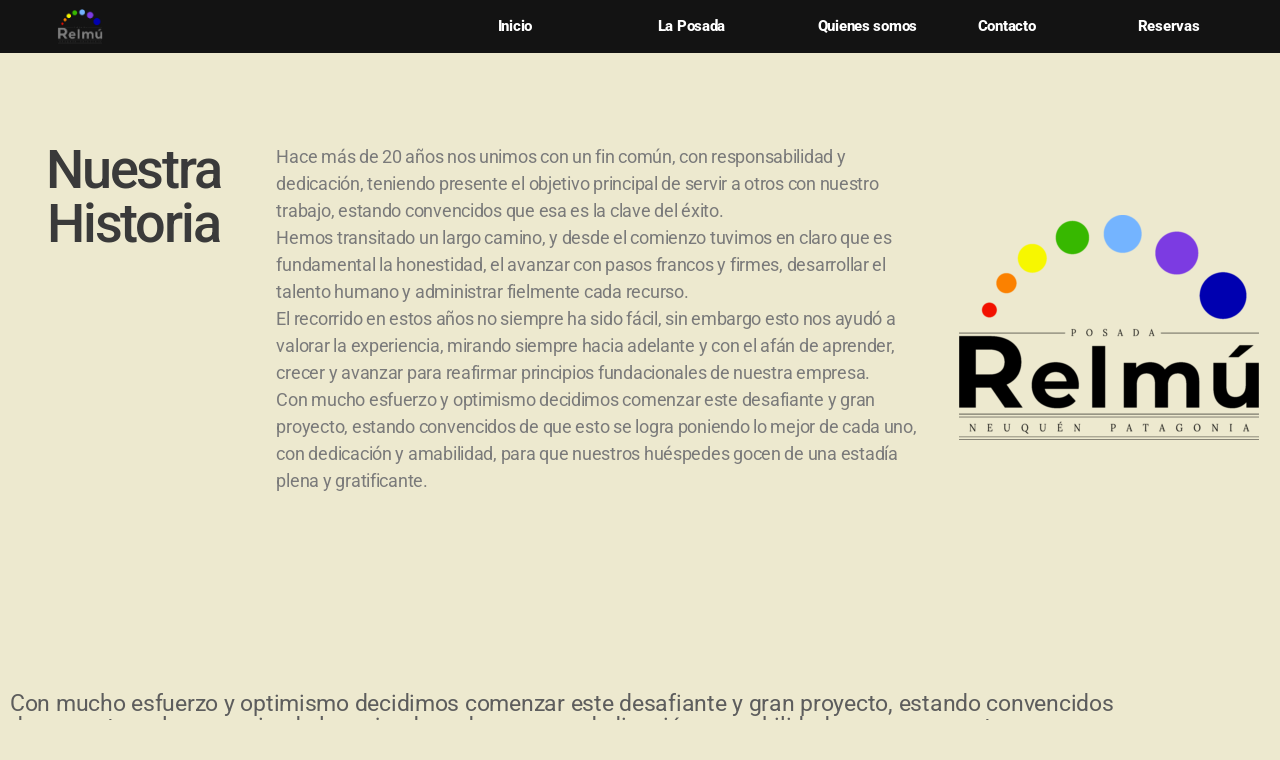

--- FILE ---
content_type: text/css
request_url: https://posadarelmu.com/wp-content/uploads/elementor/css/post-115.css?ver=1769482761
body_size: 1447
content:
.elementor-115 .elementor-element.elementor-element-71e0d71b:not(.elementor-motion-effects-element-type-background), .elementor-115 .elementor-element.elementor-element-71e0d71b > .elementor-motion-effects-container > .elementor-motion-effects-layer{background-color:#131313;}.elementor-115 .elementor-element.elementor-element-71e0d71b{overflow:hidden;transition:background 0.3s, border 0.3s, border-radius 0.3s, box-shadow 0.3s;margin-top:0px;margin-bottom:0px;padding:0px 0px 0px 0px;}.elementor-115 .elementor-element.elementor-element-71e0d71b > .elementor-background-overlay{transition:background 0.3s, border-radius 0.3s, opacity 0.3s;}.elementor-widget-image .widget-image-caption{color:var( --e-global-color-text );font-family:var( --e-global-typography-text-font-family ), Sans-serif;font-weight:var( --e-global-typography-text-font-weight );}.elementor-115 .elementor-element.elementor-element-4f27e52{width:100%;max-width:100%;text-align:center;}.elementor-115 .elementor-element.elementor-element-4f27e52 > .elementor-widget-container{padding:9px 9px 9px 9px;}.elementor-bc-flex-widget .elementor-115 .elementor-element.elementor-element-71954f51.elementor-column .elementor-widget-wrap{align-items:center;}.elementor-115 .elementor-element.elementor-element-71954f51.elementor-column.elementor-element[data-element_type="column"] > .elementor-widget-wrap.elementor-element-populated{align-content:center;align-items:center;}.elementor-115 .elementor-element.elementor-element-71954f51.elementor-column > .elementor-widget-wrap{justify-content:center;}.elementor-widget-button .elementor-button{background-color:var( --e-global-color-accent );font-family:var( --e-global-typography-accent-font-family ), Sans-serif;font-weight:var( --e-global-typography-accent-font-weight );}.elementor-115 .elementor-element.elementor-element-6b710013 .elementor-button{background-color:#FFFFFF00;font-family:"Roboto", Sans-serif;font-weight:800;}.elementor-bc-flex-widget .elementor-115 .elementor-element.elementor-element-7b9b9050.elementor-column .elementor-widget-wrap{align-items:center;}.elementor-115 .elementor-element.elementor-element-7b9b9050.elementor-column.elementor-element[data-element_type="column"] > .elementor-widget-wrap.elementor-element-populated{align-content:center;align-items:center;}.elementor-115 .elementor-element.elementor-element-7b9b9050.elementor-column > .elementor-widget-wrap{justify-content:center;}.elementor-115 .elementor-element.elementor-element-63529e77 .elementor-button{background-color:#FFFFFF00;font-family:"Roboto", Sans-serif;font-weight:800;}.elementor-bc-flex-widget .elementor-115 .elementor-element.elementor-element-5de39de9.elementor-column .elementor-widget-wrap{align-items:center;}.elementor-115 .elementor-element.elementor-element-5de39de9.elementor-column.elementor-element[data-element_type="column"] > .elementor-widget-wrap.elementor-element-populated{align-content:center;align-items:center;}.elementor-115 .elementor-element.elementor-element-5de39de9.elementor-column > .elementor-widget-wrap{justify-content:center;}.elementor-115 .elementor-element.elementor-element-47ea8408 .elementor-button{background-color:#FFFFFF00;font-family:"Roboto", Sans-serif;font-weight:800;}.elementor-bc-flex-widget .elementor-115 .elementor-element.elementor-element-476b4811.elementor-column .elementor-widget-wrap{align-items:center;}.elementor-115 .elementor-element.elementor-element-476b4811.elementor-column.elementor-element[data-element_type="column"] > .elementor-widget-wrap.elementor-element-populated{align-content:center;align-items:center;}.elementor-115 .elementor-element.elementor-element-476b4811.elementor-column > .elementor-widget-wrap{justify-content:center;}.elementor-115 .elementor-element.elementor-element-4c44ac0d .elementor-button{background-color:#FFFFFF00;font-family:"Roboto", Sans-serif;font-weight:800;}.elementor-bc-flex-widget .elementor-115 .elementor-element.elementor-element-3a6b3593.elementor-column .elementor-widget-wrap{align-items:center;}.elementor-115 .elementor-element.elementor-element-3a6b3593.elementor-column.elementor-element[data-element_type="column"] > .elementor-widget-wrap.elementor-element-populated{align-content:center;align-items:center;}.elementor-115 .elementor-element.elementor-element-3a6b3593.elementor-column > .elementor-widget-wrap{justify-content:center;}.elementor-115 .elementor-element.elementor-element-f4dc6d2 .elementor-button{background-color:#FFFFFF00;font-family:"Roboto", Sans-serif;font-weight:800;}.elementor-115 .elementor-element.elementor-element-bf2673f:not(.elementor-motion-effects-element-type-background), .elementor-115 .elementor-element.elementor-element-bf2673f > .elementor-motion-effects-container > .elementor-motion-effects-layer{background-color:#EDE9CF;}.elementor-115 .elementor-element.elementor-element-bf2673f{transition:background 0.3s, border 0.3s, border-radius 0.3s, box-shadow 0.3s;margin-top:0px;margin-bottom:0px;}.elementor-115 .elementor-element.elementor-element-bf2673f > .elementor-background-overlay{transition:background 0.3s, border-radius 0.3s, opacity 0.3s;}.elementor-widget-heading .elementor-heading-title{font-family:var( --e-global-typography-primary-font-family ), Sans-serif;font-weight:var( --e-global-typography-primary-font-weight );color:var( --e-global-color-primary );}.elementor-115 .elementor-element.elementor-element-1c73e80{text-align:center;}.elementor-115 .elementor-element.elementor-element-1c73e80 .elementor-heading-title{font-size:54px;font-weight:500;color:#3A3A3A;}.elementor-widget-text-editor{font-family:var( --e-global-typography-text-font-family ), Sans-serif;font-weight:var( --e-global-typography-text-font-weight );color:var( --e-global-color-text );}.elementor-widget-text-editor.elementor-drop-cap-view-stacked .elementor-drop-cap{background-color:var( --e-global-color-primary );}.elementor-widget-text-editor.elementor-drop-cap-view-framed .elementor-drop-cap, .elementor-widget-text-editor.elementor-drop-cap-view-default .elementor-drop-cap{color:var( --e-global-color-primary );border-color:var( --e-global-color-primary );}.elementor-bc-flex-widget .elementor-115 .elementor-element.elementor-element-443b3f6.elementor-column .elementor-widget-wrap{align-items:center;}.elementor-115 .elementor-element.elementor-element-443b3f6.elementor-column.elementor-element[data-element_type="column"] > .elementor-widget-wrap.elementor-element-populated{align-content:center;align-items:center;}.elementor-115 .elementor-element.elementor-element-357adb6{text-align:center;}.elementor-115 .elementor-element.elementor-element-7e73229{font-family:"Roboto", Sans-serif;font-size:23px;font-weight:400;color:#5D5D5D;}.elementor-115 .elementor-element.elementor-element-1a7d2c4d > .elementor-container > .elementor-column > .elementor-widget-wrap{align-content:flex-start;align-items:flex-start;}.elementor-115 .elementor-element.elementor-element-1a7d2c4d:not(.elementor-motion-effects-element-type-background), .elementor-115 .elementor-element.elementor-element-1a7d2c4d > .elementor-motion-effects-container > .elementor-motion-effects-layer{background-color:#151515;}.elementor-115 .elementor-element.elementor-element-1a7d2c4d > .elementor-container{min-height:0px;}.elementor-115 .elementor-element.elementor-element-1a7d2c4d{overflow:hidden;transition:background 0.3s, border 0.3s, border-radius 0.3s, box-shadow 0.3s;margin-top:-4px;margin-bottom:-61px;}.elementor-115 .elementor-element.elementor-element-1a7d2c4d > .elementor-background-overlay{transition:background 0.3s, border-radius 0.3s, opacity 0.3s;}.elementor-115 .elementor-element.elementor-element-1a7d2c4d > .elementor-shape-top .elementor-shape-fill{fill:#EDE9CF;}.elementor-115 .elementor-element.elementor-element-1a7d2c4d > .elementor-shape-top svg{height:49px;transform:translateX(-50%) rotateY(180deg);}.elementor-115 .elementor-element.elementor-element-1a7d2c4d > .elementor-shape-top{z-index:2;pointer-events:none;}.elementor-115 .elementor-element.elementor-element-55938816 > .elementor-widget-wrap > .elementor-widget:not(.elementor-widget__width-auto):not(.elementor-widget__width-initial):not(:last-child):not(.elementor-absolute){margin-block-end:10px;}.elementor-115 .elementor-element.elementor-element-55938816 > .elementor-element-populated{margin:0px 0px 0px 0px;--e-column-margin-right:0px;--e-column-margin-left:0px;}.elementor-115 .elementor-element.elementor-element-149a1b44 > .elementor-widget-wrap > .elementor-widget:not(.elementor-widget__width-auto):not(.elementor-widget__width-initial):not(:last-child):not(.elementor-absolute){margin-block-end:10px;}.elementor-115 .elementor-element.elementor-element-3c194494 .elementor-heading-title{font-size:18px;font-weight:500;color:#ffffff;}.elementor-widget-icon-list .elementor-icon-list-item:not(:last-child):after{border-color:var( --e-global-color-text );}.elementor-widget-icon-list .elementor-icon-list-icon i{color:var( --e-global-color-primary );}.elementor-widget-icon-list .elementor-icon-list-icon svg{fill:var( --e-global-color-primary );}.elementor-widget-icon-list .elementor-icon-list-item > .elementor-icon-list-text, .elementor-widget-icon-list .elementor-icon-list-item > a{font-family:var( --e-global-typography-text-font-family ), Sans-serif;font-weight:var( --e-global-typography-text-font-weight );}.elementor-widget-icon-list .elementor-icon-list-text{color:var( --e-global-color-secondary );}.elementor-115 .elementor-element.elementor-element-30335f9 .elementor-icon-list-items:not(.elementor-inline-items) .elementor-icon-list-item:not(:last-child){padding-block-end:calc(5px/2);}.elementor-115 .elementor-element.elementor-element-30335f9 .elementor-icon-list-items:not(.elementor-inline-items) .elementor-icon-list-item:not(:first-child){margin-block-start:calc(5px/2);}.elementor-115 .elementor-element.elementor-element-30335f9 .elementor-icon-list-items.elementor-inline-items .elementor-icon-list-item{margin-inline:calc(5px/2);}.elementor-115 .elementor-element.elementor-element-30335f9 .elementor-icon-list-items.elementor-inline-items{margin-inline:calc(-5px/2);}.elementor-115 .elementor-element.elementor-element-30335f9 .elementor-icon-list-items.elementor-inline-items .elementor-icon-list-item:after{inset-inline-end:calc(-5px/2);}.elementor-115 .elementor-element.elementor-element-30335f9 .elementor-icon-list-icon i{color:#4354bc;transition:color 0.3s;}.elementor-115 .elementor-element.elementor-element-30335f9 .elementor-icon-list-icon svg{fill:#4354bc;transition:fill 0.3s;}.elementor-115 .elementor-element.elementor-element-30335f9{--e-icon-list-icon-size:0px;--icon-vertical-offset:0px;}.elementor-115 .elementor-element.elementor-element-30335f9 .elementor-icon-list-icon{padding-inline-end:0px;}.elementor-115 .elementor-element.elementor-element-30335f9 .elementor-icon-list-item > .elementor-icon-list-text, .elementor-115 .elementor-element.elementor-element-30335f9 .elementor-icon-list-item > a{font-size:14px;font-weight:400;}.elementor-115 .elementor-element.elementor-element-30335f9 .elementor-icon-list-text{color:#ffffff;transition:color 0.3s;}.elementor-115 .elementor-element.elementor-element-6228bb16 .elementor-heading-title{font-size:18px;font-weight:500;color:#ffffff;}.elementor-115 .elementor-element.elementor-element-e5267d4{--grid-template-columns:repeat(0, auto);--grid-column-gap:5px;--grid-row-gap:0px;}.elementor-115 .elementor-element.elementor-element-e5267d4 .elementor-widget-container{text-align:left;}.elementor-115 .elementor-element.elementor-element-6e12ab1f > .elementor-widget-wrap > .elementor-widget:not(.elementor-widget__width-auto):not(.elementor-widget__width-initial):not(:last-child):not(.elementor-absolute){margin-block-end:10px;}.elementor-115 .elementor-element.elementor-element-378680dc .elementor-heading-title{font-size:18px;font-weight:500;color:#ffffff;}.elementor-115 .elementor-element.elementor-element-292cbeb8 .elementor-icon-list-items:not(.elementor-inline-items) .elementor-icon-list-item:not(:last-child){padding-block-end:calc(5px/2);}.elementor-115 .elementor-element.elementor-element-292cbeb8 .elementor-icon-list-items:not(.elementor-inline-items) .elementor-icon-list-item:not(:first-child){margin-block-start:calc(5px/2);}.elementor-115 .elementor-element.elementor-element-292cbeb8 .elementor-icon-list-items.elementor-inline-items .elementor-icon-list-item{margin-inline:calc(5px/2);}.elementor-115 .elementor-element.elementor-element-292cbeb8 .elementor-icon-list-items.elementor-inline-items{margin-inline:calc(-5px/2);}.elementor-115 .elementor-element.elementor-element-292cbeb8 .elementor-icon-list-items.elementor-inline-items .elementor-icon-list-item:after{inset-inline-end:calc(-5px/2);}.elementor-115 .elementor-element.elementor-element-292cbeb8 .elementor-icon-list-icon i{color:#4354bc;transition:color 0.3s;}.elementor-115 .elementor-element.elementor-element-292cbeb8 .elementor-icon-list-icon svg{fill:#4354bc;transition:fill 0.3s;}.elementor-115 .elementor-element.elementor-element-292cbeb8{--e-icon-list-icon-size:0px;--icon-vertical-offset:0px;}.elementor-115 .elementor-element.elementor-element-292cbeb8 .elementor-icon-list-icon{padding-inline-end:0px;}.elementor-115 .elementor-element.elementor-element-292cbeb8 .elementor-icon-list-item > .elementor-icon-list-text, .elementor-115 .elementor-element.elementor-element-292cbeb8 .elementor-icon-list-item > a{font-size:14px;font-weight:400;}.elementor-115 .elementor-element.elementor-element-292cbeb8 .elementor-icon-list-text{color:#ffffff;transition:color 0.3s;}.elementor-115 .elementor-element.elementor-element-309589e4 .elementor-heading-title{font-size:18px;font-weight:500;color:#ffffff;}.elementor-115 .elementor-element.elementor-element-2d179f2e .elementor-icon-list-items:not(.elementor-inline-items) .elementor-icon-list-item:not(:last-child){padding-block-end:calc(5px/2);}.elementor-115 .elementor-element.elementor-element-2d179f2e .elementor-icon-list-items:not(.elementor-inline-items) .elementor-icon-list-item:not(:first-child){margin-block-start:calc(5px/2);}.elementor-115 .elementor-element.elementor-element-2d179f2e .elementor-icon-list-items.elementor-inline-items .elementor-icon-list-item{margin-inline:calc(5px/2);}.elementor-115 .elementor-element.elementor-element-2d179f2e .elementor-icon-list-items.elementor-inline-items{margin-inline:calc(-5px/2);}.elementor-115 .elementor-element.elementor-element-2d179f2e .elementor-icon-list-items.elementor-inline-items .elementor-icon-list-item:after{inset-inline-end:calc(-5px/2);}.elementor-115 .elementor-element.elementor-element-2d179f2e .elementor-icon-list-icon i{color:#4354bc;transition:color 0.3s;}.elementor-115 .elementor-element.elementor-element-2d179f2e .elementor-icon-list-icon svg{fill:#4354bc;transition:fill 0.3s;}.elementor-115 .elementor-element.elementor-element-2d179f2e{--e-icon-list-icon-size:0px;--icon-vertical-offset:0px;}.elementor-115 .elementor-element.elementor-element-2d179f2e .elementor-icon-list-icon{padding-inline-end:0px;}.elementor-115 .elementor-element.elementor-element-2d179f2e .elementor-icon-list-item > .elementor-icon-list-text, .elementor-115 .elementor-element.elementor-element-2d179f2e .elementor-icon-list-item > a{font-size:14px;font-weight:300;}.elementor-115 .elementor-element.elementor-element-2d179f2e .elementor-icon-list-text{color:#ffffff;transition:color 0.3s;}.elementor-115 .elementor-element.elementor-element-28dd1088 .elementor-icon-list-items:not(.elementor-inline-items) .elementor-icon-list-item:not(:last-child){padding-block-end:calc(0px/2);}.elementor-115 .elementor-element.elementor-element-28dd1088 .elementor-icon-list-items:not(.elementor-inline-items) .elementor-icon-list-item:not(:first-child){margin-block-start:calc(0px/2);}.elementor-115 .elementor-element.elementor-element-28dd1088 .elementor-icon-list-items.elementor-inline-items .elementor-icon-list-item{margin-inline:calc(0px/2);}.elementor-115 .elementor-element.elementor-element-28dd1088 .elementor-icon-list-items.elementor-inline-items{margin-inline:calc(-0px/2);}.elementor-115 .elementor-element.elementor-element-28dd1088 .elementor-icon-list-items.elementor-inline-items .elementor-icon-list-item:after{inset-inline-end:calc(-0px/2);}.elementor-115 .elementor-element.elementor-element-28dd1088 .elementor-icon-list-icon i{color:#4354bc;transition:color 0.3s;}.elementor-115 .elementor-element.elementor-element-28dd1088 .elementor-icon-list-icon svg{fill:#4354bc;transition:fill 0.3s;}.elementor-115 .elementor-element.elementor-element-28dd1088{--e-icon-list-icon-size:0px;--icon-vertical-offset:0px;}.elementor-115 .elementor-element.elementor-element-28dd1088 .elementor-icon-list-icon{padding-inline-end:0px;}.elementor-115 .elementor-element.elementor-element-28dd1088 .elementor-icon-list-item > .elementor-icon-list-text, .elementor-115 .elementor-element.elementor-element-28dd1088 .elementor-icon-list-item > a{font-size:14px;font-weight:300;}.elementor-115 .elementor-element.elementor-element-28dd1088 .elementor-icon-list-text{color:#ffffff;transition:color 0.3s;}.elementor-115 .elementor-element.elementor-element-6ef53fe1 > .elementor-widget-wrap > .elementor-widget:not(.elementor-widget__width-auto):not(.elementor-widget__width-initial):not(:last-child):not(.elementor-absolute){margin-block-end:10px;}.elementor-115 .elementor-element.elementor-element-2fd00879 > .elementor-widget-wrap > .elementor-widget:not(.elementor-widget__width-auto):not(.elementor-widget__width-initial):not(:last-child):not(.elementor-absolute){margin-block-end:10px;}.elementor-115 .elementor-element.elementor-element-57f058f9 .elementor-heading-title{font-size:18px;font-weight:500;color:#ffffff;}.elementor-115 .elementor-element.elementor-element-373dff28 .elementor-icon-list-items:not(.elementor-inline-items) .elementor-icon-list-item:not(:last-child){padding-block-end:calc(5px/2);}.elementor-115 .elementor-element.elementor-element-373dff28 .elementor-icon-list-items:not(.elementor-inline-items) .elementor-icon-list-item:not(:first-child){margin-block-start:calc(5px/2);}.elementor-115 .elementor-element.elementor-element-373dff28 .elementor-icon-list-items.elementor-inline-items .elementor-icon-list-item{margin-inline:calc(5px/2);}.elementor-115 .elementor-element.elementor-element-373dff28 .elementor-icon-list-items.elementor-inline-items{margin-inline:calc(-5px/2);}.elementor-115 .elementor-element.elementor-element-373dff28 .elementor-icon-list-items.elementor-inline-items .elementor-icon-list-item:after{inset-inline-end:calc(-5px/2);}.elementor-115 .elementor-element.elementor-element-373dff28 .elementor-icon-list-icon i{color:#4354bc;transition:color 0.3s;}.elementor-115 .elementor-element.elementor-element-373dff28 .elementor-icon-list-icon svg{fill:#4354bc;transition:fill 0.3s;}.elementor-115 .elementor-element.elementor-element-373dff28{--e-icon-list-icon-size:0px;--icon-vertical-offset:0px;}.elementor-115 .elementor-element.elementor-element-373dff28 .elementor-icon-list-icon{padding-inline-end:0px;}.elementor-115 .elementor-element.elementor-element-373dff28 .elementor-icon-list-item > .elementor-icon-list-text, .elementor-115 .elementor-element.elementor-element-373dff28 .elementor-icon-list-item > a{font-size:14px;font-weight:400;}.elementor-115 .elementor-element.elementor-element-373dff28 .elementor-icon-list-text{color:#ffffff;transition:color 0.3s;}body.elementor-page-115:not(.elementor-motion-effects-element-type-background), body.elementor-page-115 > .elementor-motion-effects-container > .elementor-motion-effects-layer{background-color:#EDE9CF;}:root{--page-title-display:none;}@media(max-width:1024px){.elementor-115 .elementor-element.elementor-element-30335f9 .elementor-icon-list-item > .elementor-icon-list-text, .elementor-115 .elementor-element.elementor-element-30335f9 .elementor-icon-list-item > a{font-size:13px;}.elementor-115 .elementor-element.elementor-element-292cbeb8 .elementor-icon-list-item > .elementor-icon-list-text, .elementor-115 .elementor-element.elementor-element-292cbeb8 .elementor-icon-list-item > a{font-size:13px;}.elementor-115 .elementor-element.elementor-element-2d179f2e .elementor-icon-list-item > .elementor-icon-list-text, .elementor-115 .elementor-element.elementor-element-2d179f2e .elementor-icon-list-item > a{font-size:13px;}.elementor-115 .elementor-element.elementor-element-28dd1088 .elementor-icon-list-item > .elementor-icon-list-text, .elementor-115 .elementor-element.elementor-element-28dd1088 .elementor-icon-list-item > a{font-size:13px;}.elementor-115 .elementor-element.elementor-element-373dff28 .elementor-icon-list-item > .elementor-icon-list-text, .elementor-115 .elementor-element.elementor-element-373dff28 .elementor-icon-list-item > a{font-size:13px;}}@media(min-width:768px){.elementor-115 .elementor-element.elementor-element-11ffd158{width:3.75%;}.elementor-115 .elementor-element.elementor-element-5c66b78b{width:5.033%;}.elementor-115 .elementor-element.elementor-element-799c7cc7{width:28.217%;}.elementor-115 .elementor-element.elementor-element-50f8ba1{width:20.82%;}.elementor-115 .elementor-element.elementor-element-a36d809{width:52.77%;}.elementor-115 .elementor-element.elementor-element-443b3f6{width:26.059%;}.elementor-115 .elementor-element.elementor-element-55938816{width:5.418%;}.elementor-115 .elementor-element.elementor-element-149a1b44{width:34.581%;}.elementor-115 .elementor-element.elementor-element-6e12ab1f{width:29.783%;}.elementor-115 .elementor-element.elementor-element-6ef53fe1{width:10.087%;}}@media(max-width:767px){.elementor-115 .elementor-element.elementor-element-55938816{width:50%;}.elementor-115 .elementor-element.elementor-element-149a1b44{width:50%;}.elementor-115 .elementor-element.elementor-element-6e12ab1f{width:50%;}.elementor-115 .elementor-element.elementor-element-6ef53fe1{width:50%;}.elementor-115 .elementor-element.elementor-element-2fd00879{width:50%;}}